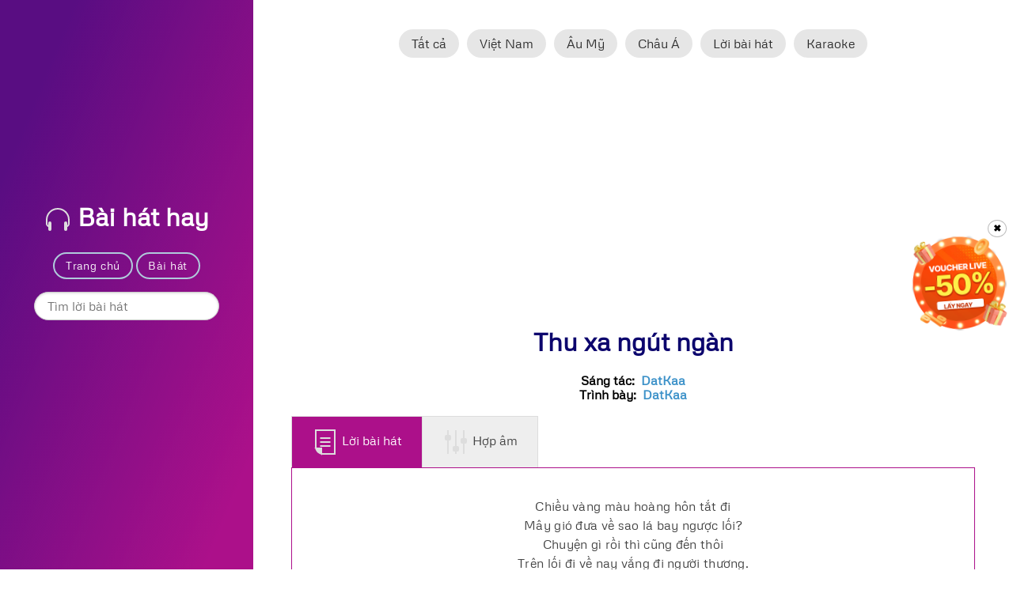

--- FILE ---
content_type: text/html; charset=utf-8
request_url: https://baihathay.net/music/bai-hat/thu-xa-ngut-ngan-lyrics-datkaa-e3x6rk0s.html
body_size: 5887
content:
<!doctype html>
<html lang="vi">
<head>
    <meta charset="utf-8">
    <meta name="viewport" content="width=device-width, initial-scale=1.0">
    <meta http-equiv="X-UA-Compatible" content="IE=edge">
    <meta name="google-site-verification" content="cPkLz4WoxYskQa93qD517zx-h6Ka1HU3ioglvnK0oHI"/>
    
                                                        <title>Bài Hát Hay - Lời bài hát Thu xa ngút ngàn (lyrics) - Trình bày: DatKaa - Sáng tác: DatKaa | Nghe nhạc online | Karaoke
        online</title>
    <meta property="og:title"
          content="Bài Hát Hay - Lời bài hát Thu xa ngút ngàn (lyrics) - Trình bày: DatKaa - Sáng tác: DatKaa | Thư viện lời bài hát - nghe nhạc online - karaoke online"/>
            <meta property="og:description"
              content="Bài Hát Hay - Lời bài hát Thu xa ngút ngàn (lyrics) - Trình bày: DatKaa - Sáng tác: DatKaa | Thư viện lời bài hát - nghe nhạc online - karaoke online"/>
        <meta property="og:image" content="https://i3.ytimg.com/vi/uNZ3JFLhE2I/maxresdefault.jpg"/>
    <meta property="og:image:url" content="https://i3.ytimg.com/vi/uNZ3JFLhE2I/maxresdefault.jpg"/>
    <meta property="og:url" content="http://baihathay.net/music/bai-hat/thu-xa-ngut-ngan-lyrics-datkaa-e3x6rk0s.html"/>
    <meta property="og:site_name" content="Thư viện lời bài hát - nghe nhạc online - karaoke online"/>
    <meta property="og:type" content="music.song"/>

    <!-- Favicon -->
    <link rel="apple-touch-icon" sizes="57x57" href="/modules/music/themes/frontend/default/assets/img/icons/apple-icon-57x57.png">
    <link rel="apple-touch-icon" sizes="60x60" href="/modules/music/themes/frontend/default/assets/img/icons/apple-icon-60x60.png">
    <link rel="apple-touch-icon" sizes="72x72" href="/modules/music/themes/frontend/default/assets/img/icons/apple-icon-72x72.png">
    <link rel="apple-touch-icon" sizes="76x76" href="/modules/music/themes/frontend/default/assets/img/icons/apple-icon-76x76.png">
    <link rel="apple-touch-icon" sizes="114x114" href="/modules/music/themes/frontend/default/assets/img/icons/apple-icon-114x114.png">
    <link rel="apple-touch-icon" sizes="120x120" href="/modules/music/themes/frontend/default/assets/img/icons/apple-icon-120x120.png">
    <link rel="apple-touch-icon" sizes="144x144" href="/modules/music/themes/frontend/default/assets/img/icons/apple-icon-144x144.png">
    <link rel="apple-touch-icon" sizes="152x152" href="/modules/music/themes/frontend/default/assets/img/icons/apple-icon-152x152.png">
    <link rel="apple-touch-icon" sizes="180x180" href="/modules/music/themes/frontend/default/assets/img/icons/apple-icon-180x180.png">
    <link rel="icon" type="image/png" sizes="192x192"  href="/modules/music/themes/frontend/default/assets/img/icons/android-icon-192x192.png">
    <link rel="icon" type="image/png" sizes="32x32" href="/modules/music/themes/frontend/default/assets/img/icons/favicon-32x32.png">
    <link rel="icon" type="image/png" sizes="96x96" href="/modules/music/themes/frontend/default/assets/img/icons/favicon-96x96.png">
    <link rel="icon" type="image/png" sizes="16x16" href="/modules/music/themes/frontend/default/assets/img/icons/favicon-16x16.png">
    <link rel='shortcut icon' type='image/x-icon' href='/modules/music/themes/frontend/default/assets/img/icons/favicon.ico' />
    <link rel="manifest" href="/modules/music/themes/frontend/default/assets/img/icons/manifest.json">
    <meta name="msapplication-TileColor" content="#ffffff">
    <meta name="msapplication-TileImage" content="/modules/music/themes/frontend/default/assets/img/icons/ms-icon-144x144.png">
    <meta name="theme-color" content="#ffffff">


    <link as="style" rel="stylesheet preload prefetch" href="/modules/music/themes/frontend/default/assets/css/icono.min.css" media="screen" crossorigin="anonymous">
    <link as="style" rel="stylesheet preload prefetch" href="/modules/music/themes/frontend/default/assets/css/pure-min.css" crossorigin="anonymous"
          media="screen">
    <link as="style" rel="stylesheet preload prefetch" href="/modules/music/themes/frontend/default/assets/css/grids-responsive-min.css" media="screen" crossorigin="anonymous">

    <!--[if lt IE 9]>
    <script src="/modules/music/themes/frontend/default/assets/js/html5shiv.min.js"></script>
    <![endif]-->
    <!-- Main Style CSS -->
    <link as="style" rel="stylesheet preload prefetch" href="/modules/music/themes/frontend/default/assets/css/style.css" media="screen" crossorigin="anonymous">

    <script>
    window.addEventListener('load', function() {
        var is_load = 0
        function loadanalytics() {
            if (is_load == 0) {
                is_load = 1
                var an = document.createElement('script')
                an.async = true;
                an.src = 'https://www.googletagmanager.com/gtag/js?id=UA-25520546-15'
                var sc = document.getElementsByTagName('script')[0]
                sc.parentNode.insertBefore(an, sc);
                window.dataLayer = window.dataLayer || [];
                function gtag() {
                    dataLayer.push(arguments);
                }
                gtag('js', new Date());
                gtag('config', 'UA-25520546-15');
            }
        }
        window.addEventListener('scroll', function() {
            loadanalytics()
        })
    })
</script>    <link rel="dns-prefetch" href='https://pagead2.googlesyndication.com/pagead/js/adsbygoogle.js'/>
</head>

<body>



<div class="wrapper">
    <div id="layout" class="pure-g">
        <div class="sidebar pure-u-1 pure-u-md-1-4">
            <div class="header">
                <h1 class="brand-title"><a href="/vi"><i class="icono-headphone"></i> Bài hát hay</a></h1>
                <nav class="nav">
                    <ul class="nav-list">
                        <li class="nav-item">
                            <a class="pure-button" href="/vi">Trang chủ</a>
                        </li>
                        <li class="nav-item">
                            <a class="pure-button" href="/music/nghe-nhac-online.html">Bài hát</a>
                        </li>
                    </ul>
                </nav>
                <p/>
                <form action="#" method="POST" class="pure-form" id="form-search" onsubmit="return handleClick(event)">
                    <input placeholder="Tìm lời bài hát" id="query" type="text" class="pure-input-rounded"/>
                    <button type="submit" class="hidden"></button>
                </form>

            </div>
        </div>

        <div class="content pure-u-1 pure-u-md-3-4">
            <div class="genres-container">
    <a href='/music/bai-hat/trang-1.html'
       class="button-small pure-button ">Tất cả</a>
    <a href='/music/the-loai/Việt Nam/trang-1.html'
       class="button-small pure-button ">Việt Nam</a>
    <a href='/music/the-loai/Âu Mỹ/trang-1.html'
       class="button-small pure-button ">Âu Mỹ</a>
    <a href='/music/the-loai/Hàn Quốc/trang-1.html'
       class="button-small pure-button ">Châu Á</a>
    <a href='/music/loi-bai-hat/trang-1.html'
       class="button-small pure-button ">Lời bài hát</a>
    <a href='/music/karaoke/trang-1.html'
       class="button-small pure-button ">Karaoke</a>
</div>            <div style="text-align: center;height:30px;overflow: hidden;">
                <div class="fb-like" data-href="http://baihathay.net/music/bai-hat/thu-xa-ngut-ngan-lyrics-datkaa-e3x6rk0s.html" data-width="" data-layout="button_count"
                     data-action="like" data-size="small" data-share="true"></div>
            </div>
            <div id="top-ads">

                

<ins class="adsbygoogle" style="display:block" data-ad-client="ca-pub-9480386066806055" data-ad-slot="1524968393" data-ad-format="auto"></ins>
<script>
    (adsbygoogle = window.adsbygoogle || []).push({});
</script>
            </div>


            
                    
        <div class="song-info">
        <h1 class="song-title">Thu xa ngút ngàn</h1>
                            <div class="song-artist">
                <h4>Sáng tác:&nbsp;</h4>
                                    <h4 class="artist-title"><a
                                href="/music/nhac-sy/DatKaa/trang-1.html">DatKaa</a>                    </h4>

                            </div>
                            <div class="song-artist">
                <h4>Trình bày:&nbsp;</h4>
                                    <h4 class="artist-title"><a
                                href="/music/nghe-sy/DatKaa/trang-1.html">DatKaa</a>                    </h4>

                            </div>
            <br/>
        
        <div>
            <div class="pc-tab">
                                    <input checked="checked" id="tab-lyrics" type="radio" name="pct"/>
                                <input id="tab-sheet" type="radio" name="pct"/>
                <input id="tab-chord" type="radio" name="pct"/>
                                    <input id="tab-ytkaraoke" type="radio" name="pct"/>
                                <input id="tab-translate-v" type="radio" name="pct"/>
                <input id="tab-translate-e" type="radio" name="pct"/>
                <nav>
                    <ul>
                                                    <li class="tab-lyrics">
                                <label for="tab-lyrics"><i class="icono-document" title="Có lời bài hát"></i> Lời bài
                                    hát</label>
                            </li>
                                                                                                    <li class="tab-chord">
                                <label for="tab-chord"><i class="icono-sliders" title="Hợp âm"></i> Hợp âm</label>
                            </li>
                                                                                                                    </ul>
                </nav>
                <section>
                                            <div class="tab-lyrics">
                            <p>Chiều v&agrave;ng m&agrave;u ho&agrave;ng h&ocirc;n tắt đi<br />M&acirc;y gi&oacute; đưa về sao l&aacute; bay ngược lối?<br />Chuyện g&igrave; rồi th&igrave; cũng đến th&ocirc;i<br />Tr&ecirc;n lối đi về nay vắng đi người thương.<br /><br />T-ĐK:<br />L&ecirc; đ&ocirc;i ch&acirc;n, nh&igrave;n b&oacute;ng em xa xa <br />Người đ&oacute;n d&acirc;u đang qua lấy đi mối t&igrave;nh<br />Tại v&igrave; sao thương em m&agrave; kh&ocirc;ng thể lo cho em<br />V&igrave; th&acirc;n anh đến nay vẫn ngh&egrave;o kh&oacute;.<br /><br />Hoa rơi rơi, b&ecirc;n nh&agrave; ai đưa d&acirc;u<br />Đ&acirc;u c&ograve;n đấy tiếng ai n&oacute;i c&acirc;u nhớ m&igrave;nh<br />Mang em đi th&igrave; xin người thương th&acirc;n em<br />Đừng l&agrave;m em t&ocirc;i x&oacute;t xa &uacute;a t&agrave;n.<br /><br />ĐK:<br />Vậy l&agrave; anh mất em rồi &agrave; thiệp hồng ai trao đến tận nh&agrave;<br />M&igrave;nh c&ograve;n thương lắm, nhưng xa anh đ&acirc;u đ&agrave;nh bu&ocirc;ng nhưng kh&ocirc;ng d&aacute;m qua<br />Vậy l&agrave; duy&ecirc;n số ta định rồi từ ng&agrave;y h&ocirc;m nay hết thật rồi<br />Hẹn lại em kiếp sau ta &ocirc;m lấy nhau thu xa ng&uacute;t ng&agrave;n.<br /><br />Hạ về thương nhớ nắng thu<br />Dịu d&agrave;ng c&acirc;u h&aacute;t l&atilde;ng du<br />Liệu rằng nơi đ&oacute; c&oacute; hay ? L&ecirc; đ&ocirc;i ch&acirc;n, nh&igrave;n b&oacute;ng em xa xa <br />Người đ&oacute;n d&acirc;u đang qua lấy đi mối t&igrave;nh<br />Tại v&igrave; sao thương em m&agrave; kh&ocirc;ng thể lo cho em<br />V&igrave; th&acirc;n anh đến nay vẫn ngh&egrave;o kh&oacute;.<br /><br />Hoa rơi rơi, b&ecirc;n nh&agrave; ai đưa d&acirc;u<br />Đ&acirc;u c&ograve;n đấy tiếng ai n&oacute;i c&acirc;u nhớ m&igrave;nh<br />Mang em đi th&igrave; xin người thương th&acirc;n em<br />Đừng l&agrave;m em t&ocirc;i x&oacute;t xa &uacute;a t&agrave;n.<br /><br />ĐK:<br />Vậy l&agrave; anh mất em rồi &agrave; thiệp hồng ai trao đến tận nh&agrave;<br />M&igrave;nh c&ograve;n thương lắm, nhưng xa anh đ&acirc;u đ&agrave;nh bu&ocirc;ng nhưng kh&ocirc;ng d&aacute;m qua<br />Vậy l&agrave; duy&ecirc;n số ta định rồi từ ng&agrave;y h&ocirc;m nay hết thật rồi<br />Hẹn lại em kiếp sau ta &ocirc;m lấy nhau thu xa ng&uacute;t ng&agrave;n.<br /><br />* Đ&ecirc;m mưa gi&oacute; cuốn đi bao vụn vỡ mang tr&aacute;i tim c&ocirc; đơn về đ&acirc;u<br />Nơi c&oacute; em sao giờ mưa che khuất lối<br />Che đi nước mắt anh kh&ocirc;ng được kh&oacute;c cho anh l&yacute; do anh qu&ecirc;n được em <br />Em c&oacute; kh&ocirc;ng em? C&oacute; kh&ocirc;ng ? Em n&oacute;i đi em.<br /><br />ĐK:<br />Vậy l&agrave; anh mất rồi &agrave; thiệp hồng ai trao đến tận nh&agrave;<br />M&igrave;nh c&ograve;n thương lắm nhưng xa anh đ&acirc;u đ&agrave;nh bu&ocirc;ng nhưng kh&ocirc;ng d&aacute;m qua<br />Vậy l&agrave; duy&ecirc;n số ta định rồi từ ng&agrave;y h&ocirc;m nay hết thật rồi <br />Hẹn lại em kiếp sau ta &ocirc;m lấy nhau thu xa.</p>
                                                            <hr/>
                                <div class="tab-youtube-wrapper">
                                    <h2>Xem trên Youtube</h2>
                                    <div class="karaoke-container">
                                                                                    <div class="karaoke-item">
                                                <div class="tab-youtube">
                                                    <iframe src="//youtube.com/embed/uNZ3JFLhE2I" width="560"
                                                            height="314"
                                                            srcdoc="<style>*{padding:0;margin:0;overflow:hidden}html,body{height:100%}img,span{position:absolute;width:100%;top:0;bottom:0;margin:auto}span{height:1.5em;text-align:center;font:48px/1.5 sans-serif;color:white;text-shadow:0 0 0.5em black}</style><a href=https://youtube.com/embed/uNZ3JFLhE2I?autoplay=1><img src=https://img.youtube.com/vi/uNZ3JFLhE2I/hqdefault.jpg alt=''><span>▶</span></a>"
                                                            frameborder="0"
                                                            allow="accelerometer; autoplay; encrypted-media; gyroscope; picture-in-picture"
                                                            allowfullscreen
                                                            title="Thu xa ngút ngàn"
                                                            ></iframe>
                                                </div>
                                            </div>
                                                                            </div>
                                </div>
                                                        

<ins class="adsbygoogle" style="display:block" data-ad-client="ca-pub-9480386066806055" data-ad-slot="1524968393" data-ad-format="auto"></ins>
<script>
    (adsbygoogle = window.adsbygoogle || []).push({});
</script>
                        </div>
                                                                                    <div class="tab-chord">
                            <div id="song-chord"><p>[Em] Chiều v&agrave;ng m&agrave;u ho&agrave;ng h&ocirc;n tắt [D] đi<br />M&acirc;y gi&oacute; đưa [C] về sao l&aacute; [D] bay ngược [G] lối?<br />[Em] Chuyện g&igrave; rồi th&igrave; cũng đến [D] th&ocirc;i<br />Tr&ecirc;n lối đi [C] về nay vắng [D] đi người [Em] thương.<br /><br />T-ĐK:<br />[C] L&ecirc; đ&ocirc;i ch&acirc;n, nh&igrave;n b&oacute;ng [D] em xa xa <br />Người đ&oacute;n [Bm] d&acirc;u đang qua lấy đi mối [Em] t&igrave;nh<br />Tại v&igrave; [C] sao thương em m&agrave; kh&ocirc;ng thể [D] lo cho em<br />V&igrave; th&acirc;n [C] anh đến [D] nay vẫn ngh&egrave;o [G] kh&oacute;.<br /><br />[C] Hoa rơi rơi, b&ecirc;n nh&agrave; [D] ai đưa d&acirc;u<br />Đ&acirc;u c&ograve;n [Bm] đấy tiếng ai n&oacute;i c&acirc;u nhớ [Em] m&igrave;nh<br />[C] Mang em đi th&igrave; xin người [D] thương th&acirc;n em<br />Đừng l&agrave;m em [C] t&ocirc;i x&oacute;t [D] xa &uacute;a [Em] t&agrave;n.<br /><br />ĐK:<br />Vậy l&agrave; anh mất em [Em] rồi &agrave; thiệp hồng ai trao đến [D] tận nh&agrave;<br />M&igrave;nh c&ograve;n thương lắm, nhưng [C] xa anh đ&acirc;u đ&agrave;nh [D] bu&ocirc;ng nhưng kh&ocirc;ng d&aacute;m [G] qua<br />Vậy l&agrave; duy&ecirc;n số ta [Em] định rồi từ ng&agrave;y h&ocirc;m nay hết [D] thật rồi<br />Hẹn lại em kiếp sau [C] ta &ocirc;m lấy [D] nhau thu xa ng&uacute;t [Em] ng&agrave;n.<br /><br />[C] Hạ về thương nhớ nắng [D] thu<br />Dịu [Bm] d&agrave;ng c&acirc;u h&aacute;t l&atilde;ng [Em] du<br />Liệu [C] rằng nơi đ&oacute; c&oacute; [D] hay ? [G]<br /><br />T-ĐK:<br />[C] L&ecirc; đ&ocirc;i ch&acirc;n, nh&igrave;n b&oacute;ng [D] em xa xa <br />Người đ&oacute;n [Bm] d&acirc;u đang qua lấy đi mối [Em] t&igrave;nh<br />Tại v&igrave; [C] sao thương em m&agrave; kh&ocirc;ng thể [D] lo cho em<br />V&igrave; th&acirc;n [C] anh đến [D] nay vẫn ngh&egrave;o [G] kh&oacute;.<br /><br />[C] Hoa rơi rơi, b&ecirc;n nh&agrave; [D] ai đưa d&acirc;u<br />Đ&acirc;u c&ograve;n [Bm] đấy tiếng ai n&oacute;i c&acirc;u nhớ [Em] m&igrave;nh<br />[C] Mang em đi th&igrave; xin người [D] thương th&acirc;n em<br />Đừng l&agrave;m em [C] t&ocirc;i x&oacute;t [D] xa &uacute;a [Em] t&agrave;n.<br /><br />ĐK:<br />Vậy l&agrave; anh mất em [Em] rồi &agrave; thiệp hồng ai trao đến [D] tận nh&agrave;<br />M&igrave;nh c&ograve;n thương lắm, nhưng [C] xa anh đ&acirc;u đ&agrave;nh [D] bu&ocirc;ng nhưng kh&ocirc;ng d&aacute;m [G] qua<br />Vậy l&agrave; duy&ecirc;n số ta [Em] định rồi từ ng&agrave;y h&ocirc;m nay hết [D] thật rồi<br />Hẹn lại em kiếp sau [C] ta &ocirc;m lấy [D] nhau thu xa ng&uacute;t [Em] ng&agrave;n.<br /><br />* Đ&ecirc;m mưa gi&oacute; [Em] cuốn đi bao vụn vỡ mang tr&aacute;i [D] tim c&ocirc; đơn về đ&acirc;u<br />Nơi c&oacute; [C] em sao giờ [D] mưa che khuất [G] lối<br />Che đi nước [Em] mắt anh kh&ocirc;ng được kh&oacute;c cho anh l&yacute; [D] do anh qu&ecirc;n được em <br />Em c&oacute; kh&ocirc;ng [C] em? C&oacute; [D] kh&ocirc;ng ? Em n&oacute;i đi [Em] em.<br /><br />Tăng tone [Em] -&gt; [F#m]<br /><br />ĐK:<br />Vậy l&agrave; anh mất [F#m] rồi &agrave; thiệp hồng ai trao đến [E] tận nh&agrave;<br />M&igrave;nh c&ograve;n thương lắm nhưng [D] xa anh đ&acirc;u đ&agrave;nh [E] bu&ocirc;ng nhưng kh&ocirc;ng d&aacute;m [A] qua<br />Vậy l&agrave; duy&ecirc;n số ta [F#m] định rồi từ ng&agrave;y h&ocirc;m nay hết [E] thật rồi <br />Hẹn lại em kiếp sau [D] ta &ocirc;m lấy [D] nhau thu [F#m] xa.</p></div>
                        </div>
                                                                                                </section>
            </div>
        </div>
        <div class="song-genres">
                            <br/>
                Thể loại:
                                    &nbsp;<a href='/music/the-loai/Việt Nam/trang-1.html'
                             class="">Việt Nam</a>,                                    &nbsp;<a href='/music/the-loai/Nhạc Trẻ/trang-1.html'
                             class="">Nhạc Trẻ</a>,                                    &nbsp;<a href='/music/the-loai/V-Pop/trang-1.html'
                             class="">V-Pop</a>                
                    </div>
        <hr/>
        <div class="btn-group">
                        <div class="btn-item">
                <div class="share">
                    <a href="https://www.facebook.com/sharer/sharer.php?u=http%3A%2F%2Fbaihathay.net%2Fmusic%2Fbai-hat%2Fthu-xa-ngut-ngan-lyrics-datkaa-e3x6rk0s.html"
                       class="btn-song facebook"
                       target="_blank">
                        Share Facebook</a>
                </div>
            </div>
        </div>
        <div class="player">
                            <input class="cb-toggle" id="cb-zing" type="checkbox"/>
                        <div class="player-zing">
                            </div>
        </div>

    </div>
        <hr/>
            <h3>Nghe thêm</h3>
        <ul class="pure-menu-list">
                            <li class="pure-menu-item ">
                    <a href="/music/bai-hat/thu-xa-ngut-ngan-lyrics-datkaa-e3x6rk0s.html" class="pure-menu-link">
                                                    <i class="icono-document" title="Có lời bài hát"></i>
                                                                            <i class="icono-music" title="Có hợp âm"></i>
                                                                            <i class="icono-youtube" title="Có video youtube"></i>
                        
                        Thu xa ngút ngàn                                                    -
                                                            &nbsp;DatKaa                            
                                                                            - Sáng tác:
                                                            &nbsp;DatKaa                            
                                            </a>
                </li>
                    </ul>
        <hr/>
    <div class="fb-comments" data-href="http://baihathay.net/music/bai-hat/thu-xa-ngut-ngan-lyrics-datkaa-e3x6rk0s.html" data-width="100%" data-numposts="5"></div>
    <script type="application/ld+json">
{
    "@context": "http://schema.org",
    "@type": "MusicRecording",
    "@id": "http://baihathay.net/music/bai-hat/thu-xa-ngut-ngan-lyrics-datkaa-e3x6rk0s.html",
    "name": "Thu xa ngút ngàn",
    "aggregateRating":
    {"@type": "AggregateRating",
    "ratingValue": "5",
    "reviewCount": "32"
    }
    ,"producer": {
        "@type": "Person",
        "name": "DatKaa"
    },
    "byArtist": [
        {
            "@type" : "MusicGroup",
            "name" : "DatKaa"
        }
    ]
 }






    </script>
    <script type="text/javascript">
        var chord = document.getElementById('song-chord');
        if (chord) {
            chord.innerHTML = chord.innerHTML.replace(/(\[.*?\])/ig, '<span class="chord-text">$1</span>');
        }
    </script>

            

<ins class="adsbygoogle" style="display:block" data-ad-client="ca-pub-9480386066806055" data-ad-slot="1524968393" data-ad-format="auto"></ins>
<script>
    (adsbygoogle = window.adsbygoogle || []).push({});
</script>








        </div>

    </div>
</div>

<script type="application/ld+json">
    {
        "@context": "https://schema.org",
        "@type": "EntertainmentBusiness",
        "name": "Bài Hát Hay",
        "alternateName": "Thư viện lời bài hát, nghe nhạc online, karaoke online",
        "@id": "https://baihathay.net/",
        "image": "https://baihathay.net/content/uploads/cms/2020/11/19/logo-baihathay.jpg",
        "description": "Bài Hát Hay - Website bao gồm hơn một triệu bài hát, kèm theo lời bài hát Việt Nam và thế giới, nghe nhạc online, karaoke online, hợp âm chuẩn",
        "hasMap": "https://www.google.com/maps/place/B%C3%A0i+H%C3%A1t+Hay+-+Th%C6%B0+vi%E1%BB%87n+l%E1%BB%9Di+b%C3%A0i+h%C3%A1t,+nghe+nh%E1%BA%A1c+online,+karaoke+online/@21.031425,105.7598652,17z/data=!3m1!4b1!4m5!3m4!1s0x0:0x259cd073bb1e13b4!8m2!3d21.031425!4d105.7620539",
        "url": "https://baihathay.net/",
        "telephone": "0933999110",
        "priceRange": "100000VND-500000000VND",
        "address": {
            "@type": "PostalAddress",
            "streetAddress": "9/C12 Ngõ 44 Nguyễn Cơ Thạch, Cầu Diễn",
            "addressLocality": "Nam Từ Liêm",
            "addressRegion": "Hà Nội",
            "postalCode": "100000",
            "addressCountry": "VN"
        },
        "geo": {
            "@type": "GeoCoordinates",
            "latitude": 21.031425,
            "longitude": 105.7598652
        },
        "openingHoursSpecification": {
            "@type": "OpeningHoursSpecification",
            "dayOfWeek": [
                "Monday",
                "Tuesday",
                "Wednesday",
                "Thursday",
                "Friday",
                "Saturday",
                "Sunday"
            ],
            "opens": "00:00",
            "closes": "23:59"
        },
        "sameAs": [
            "https://www.facebook.com/baihathay.net",
            "https://twitter.com/baihathay",
            "https://www.linkedin.com/in/baihathaynet/",
            "https://www.pinterest.com/baihathaynet",
            "https://baihathaynet.tumblr.com/",
            "https://soundcloud.com/baihathaynet",
            "https://www.youtube.com/channel/UCsYtRmpu9mrcjq7MKXP5O2A",
            "https://sites.google.com/view/baihathay",
            "https://baihathaynet.blogspot.com/",
            "https://ello.co/baihathay",
            "https://baihathaynett.business.site/",
            "https://baihathay.weebly.com/"
        ]
    }
</script>
<script>
    //<![CDATA[
    (adsbygoogle = window.adsbygoogle || []).push({
        google_ad_client: "ca-pub-9480386066806055",
        enable_page_level_ads: true});
    setTimeout(KJ_AsOT, 2500);
    function KJ_AsOT() {
        var head_ID = document.getElementsByTagName("head")[0];
        var script_element = document.createElement('script');
        script_element.type = 'text/javascript';
        script_element.src = '//pagead2.googlesyndication.com/pagead/js/adsbygoogle.js';
        head_ID.appendChild(script_element);
    }
    //]]>
</script>
<script type='text/javascript'>
    let pLoopTimeHours = 0.01;
    let pAffiliateId = 'A100108621';
    let pIncludeClose = true; //false - true
    let pWidthPCScreen = 120;
    let pWidthMobileScreen = 120;
    let pUrls = [
        'https://shopee.vn/',
        'https://www.lazada.vn/',
    ];
    let pBanners = [
        'https://res.cloudinary.com/dwszylalu/image/upload/v1693450477/popup/voucher_live_snhxhw.png',
        'https://s3.ap-southeast-1.amazonaws.com/adpia.vn/util/upload_document/20231006/50K.png'
    ];
    let iconFollowLink = true;
</script>
<script src="https://s3.ap-southeast-1.amazonaws.com/storage.adpia.vn/cdn-newpub-230831.js"></script><script src="/modules/music/themes/frontend/default/assets/js/script.js"></script>
</body>
</html>


--- FILE ---
content_type: text/html; charset=utf-8
request_url: https://www.google.com/recaptcha/api2/aframe
body_size: 266
content:
<!DOCTYPE HTML><html><head><meta http-equiv="content-type" content="text/html; charset=UTF-8"></head><body><script nonce="dl8dExeZQHpW4DHgDfTcyg">/** Anti-fraud and anti-abuse applications only. See google.com/recaptcha */ try{var clients={'sodar':'https://pagead2.googlesyndication.com/pagead/sodar?'};window.addEventListener("message",function(a){try{if(a.source===window.parent){var b=JSON.parse(a.data);var c=clients[b['id']];if(c){var d=document.createElement('img');d.src=c+b['params']+'&rc='+(localStorage.getItem("rc::a")?sessionStorage.getItem("rc::b"):"");window.document.body.appendChild(d);sessionStorage.setItem("rc::e",parseInt(sessionStorage.getItem("rc::e")||0)+1);localStorage.setItem("rc::h",'1768466261620');}}}catch(b){}});window.parent.postMessage("_grecaptcha_ready", "*");}catch(b){}</script></body></html>

--- FILE ---
content_type: text/css
request_url: https://baihathay.net/modules/music/themes/frontend/default/assets/css/icono.min.css
body_size: 7519
content:
.icono-areaChart,.icono-barChart,.icono-book,.icono-book:after,.icono-book:before,.icono-bookmarkEmpty,.icono-bookmarkEmpty:before,.icono-camera,.icono-chain:after,.icono-chain:before,.icono-clock,.icono-commentEmpty,.icono-creditCard,.icono-crop,.icono-crop:before,.icono-display,.icono-document,.icono-eye,.icono-file,.icono-flag:after,.icono-flag:before,.icono-folder,.icono-forbidden,.icono-frown,.icono-frown:after,.icono-headphone,.icono-heart,.icono-heart:after,.icono-heart:before,.icono-home,.icono-home:after,.icono-home:before,.icono-imac,.icono-imacBold,.icono-image,.icono-infinity:after,.icono-infinity:before,.icono-iphone,.icono-iphoneBold,.icono-keyboard,.icono-macbook:before,.icono-macbookBold:before,.icono-mail,.icono-mail:before,.icono-market,.icono-market:after,.icono-meh,.icono-meh:after,.icono-microphone,.icono-microphone:before,.icono-mouse,.icono-mouse:before,.icono-nexus,.icono-paperClip,.icono-paperClip:after,.icono-paperClip:before,.icono-piano,.icono-pin,.icono-pin:before,.icono-power,.icono-rename,.icono-ruler,.icono-search,.icono-signIn,.icono-signIn:before,.icono-signOut,.icono-signOut:before,.icono-smile,.icono-smile:after,.icono-stroke,.icono-sync,.icono-tag,.icono-tag:after,.icono-terminal,.icono-trash,.icono-user,.icono-user:before,.icono-video,.icono-volumeHigh:after,.icono-volumeHigh:before,.icono-volumeLow:before,.icono-volumeMedium:before,.icono-youtube,.icono-youtube:before,[class*=icono-][class*=Circle],[class*=icono-][class*=Square],[class*=icono-check][class*=Circle]{border:2px solid}.icono-chain:after,.icono-chain:before,.icono-downArrow:before,.icono-dropper:before,.icono-flickr:after,.icono-flickr:before,.icono-indent:before,.icono-leftArrow:before,.icono-list:before,.icono-outdent:before,.icono-paperClip:before,.icono-rename:before,.icono-rightArrow:before,.icono-upArrow:before,.icono-video:before,.icono-volumeDecrease:after,.icono-volumeDecrease:before,.icono-volumeHigh:after,.icono-volumeHigh:before,.icono-volumeIncrease:after,.icono-volumeIncrease:before,.icono-volumeLow:before,.icono-volumeMedium:before,.icono-volumeMute:after,.icono-volumeMute:before,.stickCenterV{position:absolute;top:50%;-webkit-transform:translateY(-50%);-ms-transform:translateY(-50%);transform:translateY(-50%)}.icono-cup:after,.icono-display:after,.icono-display:before,.icono-imac:after,.icono-imacBold:after,.icono-imacBold:before,.icono-iphone:after,.icono-iphone:before,.icono-macbook:before,.icono-macbookBold:before,.icono-market:after,.icono-microphone:after,.icono-microphone:before,.icono-mouse:after,.icono-mouse:before,.icono-search:before,.icono-sitemap:after,.icono-sitemap:before,.icono-tag:after,.icono-trash:before,.icono-user:before,.stickCenterH,[class*=icono-exclamation]:after,[class*=icono-textAlign].icono-textAlignCenter:after,[class*=icono-textAlign].icono-textAlignCenter:before{position:absolute;left:50%;-webkit-transform:translateX(-50%);-ms-transform:translateX(-50%);transform:translateX(-50%)}.icono-camera:before,.icono-clock:after,.icono-clock:before,.icono-document:after,.icono-eye:before,.icono-forbidden:before,.icono-gear:before,.icono-gplus:after,.icono-instagram:before,.icono-keyboard:before,.icono-pin:before,.icono-video:after,.icono-youtube:after,.stickCenter,[class*=icono-check]:before,[class*=icono-cross]:after,[class*=icono-cross]:before,[class*=icono-plus]:after,[class*=icono-plus]:before{position:absolute;left:50%;top:50%;-webkit-transform:translate(-50%,-50%);-ms-transform:translate(-50%,-50%);transform:translate(-50%,-50%)}.spin[class*=spin]{-webkit-animation:loading-spinner 2s infinite linear;animation:loading-spinner 2s infinite linear}@-webkit-keyframes loading-spinner{0%{-webkit-transform:rotate(0deg);transform:rotate(0deg)}100%{-webkit-transform:rotate(360deg);transform:rotate(360deg)}}@keyframes loading-spinner{0%{-webkit-transform:rotate(0deg);transform:rotate(0deg)}100%{-webkit-transform:rotate(360deg);transform:rotate(360deg)}}.icono-icono{width:13px;height:4px;box-shadow:inset 0 0 0 32px,0 16px,17px -18px;-webkit-transform:skew(0,30deg);-ms-transform:skew(0,30deg);transform:skew(0,30deg);margin:11px 19px 19px 2px}.icono-icono:before{position:absolute;width:13px;height:4px;box-shadow:inset 0 0 0 32px,0 16px,-17px -17px;right:-17px;top:-10px;-webkit-transform:skew(0,-48deg);-ms-transform:skew(0,-48deg);transform:skew(0,-48deg)}.icono-icono:after{position:absolute;width:22px;height:15px;left:0;top:-5px;border:4px solid;border-top-color:transparent;border-bottom:none;-webkit-transform:skew(0,-30deg) scaleY(0.6);-ms-transform:skew(0,-30deg) scaleY(0.6);transform:skew(0,-30deg) scaleY(0.6)}.icono-home{width:22px;height:16px;border-top:none;margin:15px 6px 3px}.icono-home:before{width:18px;height:18px;-webkit-transform:rotate(45deg);-ms-transform:rotate(45deg);transform:rotate(45deg);position:absolute;left:-2px;top:-7px;border-right-color:transparent;border-bottom-color:transparent}.icono-home:after{width:6px;height:10px;bottom:0;position:absolute;left:50%;-webkit-transform:translateX(-50%);-ms-transform:translateX(-50%);transform:translateX(-50%);border-width:1px;border-bottom:none}.icono-mail{width:28px;height:18px;overflow:hidden;margin:8px 3px}.icono-mail:before{position:absolute;width:24.62px;height:24.62px;-webkit-transform:rotate(50deg) skew(-10deg,-20deg);-ms-transform:rotate(50deg) skew(-10deg,-20deg);transform:rotate(50deg) skew(-10deg,-20deg);top:-20px;left:-3px}.icono-rss{width:22px;height:22px;overflow:hidden;margin:6px}.icono-rss:after,.icono-rss:before{position:absolute;border-radius:50%}.icono-rss:before{width:6px;height:6px;box-shadow:0 0 32px inset;left:0;bottom:0}.icono-rss:after{width:27px;height:27px;right:15%;top:15%;border:4px solid transparent;box-shadow:inset 0 0 0 2px,0 0 0 2px}.icono-bars,.icono-hamburger{width:20px;height:2px;box-shadow:inset 0 0 0 32px,0 -6px,0 6px;margin:16px 7px}[class*=icono-cross],[class*=icono-plus]{width:30px;height:30px;margin:2px}[class*=icono-check]:before,[class*=icono-cross]:after,[class*=icono-cross]:before,[class*=icono-plus]:after,[class*=icono-plus]:before{box-shadow:inset 0 0 0 32px}[class*=icono-check]:before,[class*=icono-cross]:before,[class*=icono-plus]:before{width:20px;height:2px}[class*=icono-cross]:after,[class*=icono-plus]:after{height:20px;width:2px}[class*=icono-cross][class*=Circle]:before,[class*=icono-plus][class*=Circle]:before{width:18px}[class*=icono-cross][class*=Circle]:after,[class*=icono-plus][class*=Circle]:after{height:18px}.icono-cross,.icono-crossCircle{-webkit-transform:rotate(45deg);-ms-transform:rotate(45deg);transform:rotate(45deg)}[class*=icono-check]{width:28px;height:28px;margin:3px 0 3px 6px;-webkit-transform:rotate(-45deg);-ms-transform:rotate(-45deg);transform:rotate(-45deg)}[class*=icono-check]:after,[class*=icono-check]:before{box-shadow:inset 0 0 0 32px}[class*=icono-check]:after{position:absolute;height:12px;width:2px;left:4px;bottom:14px}[class*=icono-check][class*=Circle]{border-radius:50%;width:30px;height:30px;margin:2px}[class*=icono-check][class*=Circle]:before{width:14px;top:15px;left:14px}[class*=icono-check][class*=Circle]:after{height:8px;left:7px;bottom:10px}.icono-power{width:22px;height:22px;border-radius:50%;border-top-color:transparent;margin:6px}.icono-power:before{position:absolute;top:-15%;left:8px;width:2px;height:60%;box-shadow:inset 0 0 0 32px}.icono-heart{width:20px;height:20px;border-top-color:transparent;border-left-color:transparent;-webkit-transform:rotate(45deg);-ms-transform:rotate(45deg);transform:rotate(45deg);border-radius:4px 0;margin:9px 7px 5px}.icono-heart:after,.icono-heart:before{position:absolute}.icono-heart:before{width:8px;height:14px;left:-10px;bottom:-2px;border-radius:20px 0 0 20px;border-right-color:transparent}.icono-heart:after{width:14px;height:8px;right:-2px;top:-10px;border-radius:20px 20px 0 0;border-bottom-color:transparent}.icono-infinity{width:32px;height:16px;margin:9px 1px}.icono-infinity:after,.icono-infinity:before{width:10px;height:10px;position:absolute;-webkit-transform:rotate(45deg);-ms-transform:rotate(45deg);transform:rotate(45deg)}.icono-infinity:before{left:0;border-radius:32px 0 32px 32px}.icono-infinity:after{right:1px;border-radius:32px 32px 32px 0}.icono-flag{width:22px;height:25px;border-left:3px solid;margin:5px 6px 4px}.icono-flag:after,.icono-flag:before{position:absolute;width:9px;height:8px}.icono-flag:before{left:-2px;top:1px;border-radius:0 2px 0 0;border-right-width:3px}.icono-flag:after{width:5px;left:9px;top:4px;border-left-width:3px;border-radius:2px 2px 0}.icono-file{width:26px;height:32px;border-radius:0 12px 0 0;margin:1px 4px}.icono-file:before{position:absolute;top:-2px;right:-2px;border-style:solid;width:0;height:0;border-width:5px;border-top-color:transparent;border-right-color:transparent}.icono-document{width:26px;height:32px;border-radius:0 0 0 10px;margin:1px 4px}.icono-document:before{position:absolute;width:0;height:0;left:-3px;bottom:-3px;border-width:5px;border-style:solid;border-bottom-color:transparent;border-left-color:transparent}.icono-document:after{width:13px;height:2px;box-shadow:inset 0 0 0 32px,0 -5px 0 0,0 5px 0 0}.icono-folder{width:18px;height:22px;border-left-width:0;border-radius:0 3px 3px 0;margin:8px 2px 4px 14px}.icono-folder:before{position:absolute;width:12px;height:20px;left:-12px;bottom:-2px;border-width:0 0 2px 2px;border-style:solid;border-radius:0 0 0 3px}.icono-folder:after{position:absolute;width:10px;height:5px;left:-12px;top:-7px;border-width:2px 2px 0;border-style:solid;border-radius:3px 3px 0 0}.icono-pin{width:26px;height:26px;border-radius:50% 50% 50% 0;-webkit-transform:rotate(-45deg);-ms-transform:rotate(-45deg);transform:rotate(-45deg);margin:1px 4px 7px}.icono-pin:before{position:absolute;width:6px;height:6px;border-radius:50%}.icono-frown,.icono-meh,.icono-smile{border-radius:50%;height:30px;width:30px;margin:2px}.icono-frown:before,.icono-meh:before,.icono-smile:before{border-radius:50%;box-shadow:8px 0 0 0,0 0 0 2px inset;height:4px;width:4px;left:7px;position:absolute;top:27%}.icono-frown:after,.icono-meh:after,.icono-smile:after{border-radius:50%;-webkit-transform:translateX(-50%);-ms-transform:translateX(-50%);transform:translateX(-50%);border-top-color:transparent;border-left-color:transparent;border-right-color:transparent;height:16px;left:50%;position:absolute;top:6%;width:16px}.icono-eye{border-radius:80% 20%;-webkit-transform:rotate(45deg);-ms-transform:rotate(45deg);transform:rotate(45deg);border-width:2px 1px 1px 2px;height:28px;width:28px;margin:3px}.icono-eye:before{border-radius:50%;box-shadow:0 -3px 0 3px inset;height:11px;width:11px}.icono-sliders{height:30px;width:30px;margin:2px}.icono-sliders:after,.icono-sliders:before{-webkit-transform:translateX(-50%);-ms-transform:translateX(-50%);transform:translateX(-50%);left:50%;position:absolute}.icono-sliders:before{width:8px;height:7px;border-radius:2px;top:67%;box-shadow:inset 0 0 0 32px,10px -10px,-10px -14px}.icono-sliders:after{position:absolute;width:2px;height:100%;box-shadow:inset 0 0 0 32px,10px 0,-10px 0}.icono-share{height:9px;width:9px;border-radius:50%;box-shadow:inset 0 0 0 32px,22px -11px 0 0,22px 11px 0 0;margin:12px 24px 13px 1px}.icono-share:after,.icono-share:before{position:absolute;width:24px;height:2px;box-shadow:inset 0 0 0 32px;left:0}.icono-share:before{top:-2px;-webkit-transform:rotate(-25deg);-ms-transform:rotate(-25deg);transform:rotate(-25deg)}.icono-share:after{top:9px;-webkit-transform:rotate(25deg);-ms-transform:rotate(25deg);transform:rotate(25deg)}.icono-sync{width:26px;height:26px;border-radius:50%;border-right-color:transparent;border-left-color:transparent;margin:4px}.icono-sync:after,.icono-sync:before{position:absolute;width:0;height:0;border-width:6px;border-style:solid;border-right-color:transparent;border-bottom-color:transparent;border-left-color:transparent}.icono-sync:before{-webkit-transform:rotate(-45deg);-ms-transform:rotate(-45deg);transform:rotate(-45deg);right:-7px;top:0}.icono-sync:after{-webkit-transform:rotate(135deg);-ms-transform:rotate(135deg);transform:rotate(135deg);left:-7px;bottom:0}.icono-reset{width:26px;height:26px;border-radius:50%;border-width:2px;border-style:solid;border-left-color:transparent;margin:4px}.icono-reset:before{position:absolute;width:0;height:0;left:-7px;bottom:0;border-width:6px;border-style:solid;border-right-color:transparent;border-left-color:transparent;border-bottom-color:transparent;-webkit-transform:rotate(135deg);-ms-transform:rotate(135deg);transform:rotate(135deg)}.icono-gear{width:32px;height:32px;border:3px dotted;border-radius:50%;margin:1px}.icono-gear:before{width:22px;height:22px;box-shadow:0 0 0 3px,0 0 0 2px inset;border-radius:50%;border:6px solid transparent;box-sizing:border-box}.icono-signIn{width:18px;height:32px;border-left:none;border-radius:0 3px 3px 0;margin:1px 8px}.icono-signIn:before{position:absolute;width:11px;height:11px;left:-10px;top:7px;border-bottom:none;border-left:none;-webkit-transform:rotate(45deg);-ms-transform:rotate(45deg);transform:rotate(45deg);border-radius:0 4px 0 0}.icono-signOut{width:18px;height:32px;border-right:none;border-radius:3px 0 0 3px;margin:1px 8px}.icono-signOut:before{position:absolute;width:11px;height:11px;right:-2px;top:7px;border-bottom:none;border-left:none;-webkit-transform:rotate(45deg);-ms-transform:rotate(45deg);transform:rotate(45deg);border-radius:0 4px 0 0}.icono-support{width:26px;height:26px;border:5px solid transparent;box-shadow:0 0 0 2px inset,0 0 0 2px;border-radius:50%;margin:4px}.icono-support:before{position:absolute;width:7px;height:7px;top:-3px;left:-3px;-webkit-transform:rotate(45deg);-ms-transform:rotate(45deg);transform:rotate(45deg);box-shadow:inset 0 0 0 32px,21px 0 0 0}.icono-support:after{position:absolute;width:7px;height:7px;top:-3px;right:-3px;-webkit-transform:rotate(135deg);-ms-transform:rotate(135deg);transform:rotate(135deg);box-shadow:inset 0 0 0 32px,21px 0 0 0}.icono-dropper{width:40px;height:14px;border-width:3px;border-style:solid;border-right:none;border-top-color:transparent;border-bottom-color:transparent;border-left-color:transparent;box-shadow:-9px 0 0 2px inset,0 0 0 2px inset;border-radius:50% 6px 6px 50%;-webkit-transform:rotate(-45deg);-ms-transform:rotate(-45deg);transform:rotate(-45deg);margin:12px -2px 8px -4px}.icono-dropper:before{width:4px;height:14px;right:10px;box-shadow:inset 0 0 0 32px}.icono-tiles{width:4px;height:4px;box-shadow:0 -8px 0,-8px -8px 0,8px -8px 0,0 0 0 32px inset,-8px 0 0,8px 0 0,0 8px 0,-8px 8px 0,8px 8px 0;margin:15px}.icono-list{width:4px;height:4px;box-shadow:inset 0 0 0 32px,0 -8px 0 0,0 8px 0 0;margin:15px 26px 15px 4px}.icono-list:before{width:18px;height:4px;left:8px;box-shadow:inset 0 0 0 32px,0 -8px 0 0,0 8px 0 0}.icono-chain{width:16px;height:2px;box-shadow:inset 0 0 0 32px;-webkit-transform:rotate(-45deg);-ms-transform:rotate(-45deg);transform:rotate(-45deg);margin:16px 9px}.icono-chain:after,.icono-chain:before{width:12px;height:8px;border-radius:4px}.icono-chain:before{right:-10px}.icono-chain:after{left:-10px}.icono-youtube{border-right-color:transparent;border-left-color:transparent;border-radius:10px;width:32px;height:22.29px;margin:6px 1px}.icono-youtube:before{position:absolute;top:0;right:0;bottom:0;left:0;border-top-color:transparent;border-bottom-color:transparent;border-radius:6px/3px}.icono-youtube:after{width:0;height:0;border-width:4px 0 4px 8px;border-style:solid;border-top-color:transparent;border-bottom-color:transparent}.icono-rename{width:26px;height:10px;border-color:transparent;border-width:3px;box-shadow:0 0 0 1px,11px 0 0 0 inset;margin:12px 4px}.icono-rename:before{width:1px;height:18px;left:9px;border-width:2px 4px;border-style:solid;border-right-color:transparent;border-left-color:transparent;box-shadow:0 0 0 1px inset}.icono-search{width:22px;height:22px;border-radius:50%;-webkit-transform:rotate(45deg);-ms-transform:rotate(45deg);transform:rotate(45deg);margin:4px 4px 8px 8px}.icono-search:before{width:4px;height:11px;box-shadow:inset 0 0 0 32px;top:19px;border-radius:0 0 1px 1px}.icono-book{width:26px;height:22px;border-radius:0 0 0 6px;border-top:none;margin:10px 4px 2px}.icono-book:before{position:absolute;width:24px;height:7px;box-sizing:border-box;border-top:none;border-right:none;left:-2px;top:-5px;border-radius:0 0 0 6px}.icono-book:after{position:absolute;width:24px;height:8px;box-sizing:border-box;left:-2px;top:-8px;border-bottom:none;border-radius:6px 0 0}.icono-forbidden{width:28px;height:28px;border-width:3px;border-radius:50%;margin:3px;-webkit-transform:rotate(45deg);-ms-transform:rotate(45deg);transform:rotate(45deg)}.icono-forbidden:before{width:24px;height:4px;box-shadow:inset 0 0 0 32px}.icono-trash{width:22px;height:22px;border-radius:0 0 3px 3px;border-top:none;margin:9px 6px 3px}.icono-trash:before{width:8px;height:2px;top:-6px;box-shadow:inset 0 0 0 32px,-10px 2px 0 0,-6px 2px 0 0,0 2px 0 0,6px 2px 0 0,10px 2px 0 0}.icono-keyboard{width:32px;height:22px;border-radius:3px;margin:6px 1px}.icono-keyboard:before{width:2px;height:2px;box-shadow:-2px -4px 0,-6px -4px 0,-10px -4px 0,2px -4px 0,6px -4px 0,8px -4px 0,10px -4px 0,-4px 0 0,-8px 0 0,-10px 0 0,inset 0 0 0 32px,4px 0 0,8px 0 0,10px 0 0,4px 4px 0,2px 4px 0,0 4px 0,-2px 4px 0,-6px 4px 0,-10px 4px 0,6px 4px 0,10px 4px 0}.icono-mouse{width:23px;height:32px;border-radius:11px 11px 12px 12px;margin:1px 5px 1px 6px}.icono-mouse:before{width:1px;height:6px;border-radius:2px;border-color:transparent;border-width:1px;top:5px;box-shadow:0 0 0 1px,0 0 0 2px inset}.icono-mouse:after{width:1px;height:4px;top:0;box-shadow:inset 0 0 0 32px,0 13px 0 0}.icono-user{width:32px;height:14px;border-radius:64px 64px 0 0/64px;margin:18px 1px 2px}.icono-user:before{width:12px;height:12px;top:-20px;border-radius:50%}.icono-crop{width:21px;height:21px;border-left:none;border-bottom:none;margin:9px 9px 4px 4px}.icono-crop:before{position:absolute;width:21px;height:21px;top:-7px;right:-7px;border-top:none;border-right:none;box-sizing:border-box}.icono-crop:after{position:absolute;width:27px;height:1px;left:2px;top:3px;box-shadow:inset 0 0 0 32px;-webkit-transform:rotate(-45deg);-ms-transform:rotate(-45deg);transform:rotate(-45deg)}.icono-display{width:26px;height:22px;margin:4px 4px 8px}.icono-display:before{width:4px;height:3px;bottom:-5px;box-shadow:inset 0 0 0 32px}.icono-display:after{width:14px;height:2px;bottom:-6px;box-shadow:inset 0 0 0 32px}.icono-imac{width:28px;height:24px;border-width:2px 2px 6px;border-color:transparent;border-radius:3px;box-shadow:0 0 0 1px,0 0 0 1px inset;margin:3px 3px 7px}.icono-imac:before{position:absolute;height:4px;right:-3px;left:-3px;bottom:-6px;box-shadow:inset 0 0 0 32px;border-radius:0 0 3px 3px}.icono-imac:after{width:9px;height:7px;box-shadow:inset 0 0 0 32px;bottom:-12px;border-radius:32px 32px 0 0/64px}.icono-imacBold{width:28px;height:22px;border-radius:4px;margin:4px 3px 8px}.icono-imacBold:before{width:9px;height:7px;box-shadow:inset 0 0 0 32px;bottom:-6px;border-radius:32px 32px 0 0/64px}.icono-imacBold:after{width:24px;height:3px;box-shadow:inset 0 0 0 32px;bottom:0}.icono-iphone{width:19px;height:31px;border-radius:3px;border-width:5px 1px;border-color:transparent;box-shadow:0 0 0 1px,0 0 0 1px inset;margin:2px 8px 1px 7px}.icono-iphone:after,.icono-iphone:before{box-shadow:inset 0 0 0 32px}.icono-iphone:before{width:3px;height:1px;top:-3px}.icono-iphone:after{width:3px;height:3px;bottom:-4px;border-radius:50%}.icono-iphoneBold{width:20px;height:32px;margin:1px 7px;border-radius:4px;border-width:5px 2px}.icono-macbook{width:32px;height:2px;box-shadow:inset 0 0 0 32px;border-radius:0 0 32px 32px/3px;margin:25px 1px 7px}.icono-macbook:before{width:20px;height:14px;bottom:2px;border-width:3px 1px 1px;border-color:transparent;border-radius:3px 3px 0 0;box-shadow:0 0 0 1px,0 0 0 1px inset}.icono-macbookBold{width:32px;height:2px;box-shadow:inset 0 0 0 32px;margin:25px 1px 7px}.icono-macbookBold:before{width:20px;height:14px;bottom:2px;border-width:3px 2px 1px;border-radius:3px 3px 0 0}.icono-image{width:30px;height:26px;border-radius:3px;overflow:hidden;margin:4px 2px}.icono-image:before{position:absolute;width:20px;height:20px;left:-2px;top:14px;-webkit-transform:rotate(45deg);-ms-transform:rotate(45deg);transform:rotate(45deg);box-shadow:inset 0 0 0 32px,10px -6px 0 0}.icono-image:after{position:absolute;width:4px;height:4px;border-radius:50%;box-shadow:inset 0 0 0 32px;top:5px;right:5px}.icono-headphone{width:30px;height:27px;border-bottom-color:transparent;border-radius:32px/32px 32px 16px 16px;margin:2px 2px 5px}.icono-headphone:before{position:absolute;width:4px;height:12px;left:1px;bottom:-4px;border-radius:5px;box-shadow:inset 0 0 0 32px,20px 0 0 0}.icono-music{width:18px;height:6px;-webkit-transform:skewY(-15deg);-ms-transform:skewY(-15deg);transform:skewY(-15deg);box-shadow:inset 0 0 0 32px;border-radius:2px 2px 0 0;margin:4px 5px 24px 11px}.icono-music:before{position:absolute;width:2px;height:16px;left:0;top:4px;box-shadow:inset 0 0 0 32px,16px 0 0 0}.icono-music:after{position:absolute;width:10px;height:8px;left:-8px;top:17px;border-radius:50%;box-shadow:inset 0 0 0 32px,16px 0 0 0}.icono-video{width:20px;height:20px;margin:7px}.icono-video:before{width:3px;height:3px;left:-8px;box-shadow:inset 0 0 0 32px,0 -8px 0 0,0 8px 0 0,29px 0 0 0,29px -8px 0 0,29px 8px 0 0}.icono-video:after{width:0;height:0;border-width:4px 0 4px 6px;border-style:solid;border-top-color:transparent;border-bottom-color:transparent}.icono-nexus{width:21px;height:32px;border-width:3px 1px;border-radius:16px/3px;margin:1px 7px 1px 6px}.icono-microphone{width:22px;height:15px;border-width:0 2px 2px;border-radius:20px/0 0 20px 20px;margin:12px 6px 7px}.icono-microphone:before{width:10px;height:18px;top:-11px;border-radius:20px}.icono-microphone:after{width:2px;height:2px;bottom:-4px;box-shadow:inset 0 0 0 32px,0 2px,0 4px,-2px 4px,-4px 4px,-6px 4px,2px 4px,4px 4px,6px 4px}.icono-asterisk,.icono-asterisk:after,.icono-asterisk:before{width:4px;height:20px;box-shadow:inset 0 0 0 32px;border-radius:1px;margin:7px 15px}.icono-asterisk:after,.icono-asterisk:before{position:absolute;margin:0;left:0;top:0}.icono-asterisk:before{-webkit-transform:rotate(-58deg);-ms-transform:rotate(-58deg);transform:rotate(-58deg)}.icono-asterisk:after{-webkit-transform:rotate(58deg);-ms-transform:rotate(58deg);transform:rotate(58deg)}.icono-terminal{width:28px;height:24px;margin:5px 3px}.icono-terminal:before{width:5px;height:5px;position:absolute;top:50%;-webkit-transform:translateY(-50%) rotate(45deg);-ms-transform:translateY(-50%) rotate(45deg);transform:translateY(-50%) rotate(45deg);left:3px;border-width:2px 2px 0 0;border-style:solid}.icono-terminal:after{position:absolute;width:5px;height:0;border-bottom:2px solid;right:6px;bottom:4px}.icono-paperClip{width:24px;height:18px;border-left:none;border-radius:0 16px 16px 0;-webkit-transform:rotate(-45deg);-ms-transform:rotate(-45deg);transform:rotate(-45deg);margin:5px 0 11px 10px}.icono-paperClip:before{width:18px;height:6px;right:2px;border-radius:0 16px 16px 0;border-left:none}.icono-paperClip:after{position:absolute;width:12px;height:10px;left:-12px;top:-2px;border-right:none;border-radius:16px 0 0 16px}.icono-market{width:32px;height:12px;border-top:none;margin:19px 1px 3px}.icono-market:before{width:6px;height:13px;position:absolute;top:-15px;left:-5px;border-radius:0 0 10px 10px;border-left:none;box-shadow:inset 0 0 0 32px,8px 0 0,16px 0 0,24px 0 0,32px 0 0}.icono-market:after{width:6px;height:6px;bottom:-2px}.icono-clock{width:26px;height:26px;border-radius:50%;margin:4px}.icono-clock:after,.icono-clock:before{top:35%;box-shadow:inset 0 0 0 32px;border-radius:2px}.icono-clock:before{width:2px;height:9px}.icono-clock:after{width:6px;height:2px;-webkit-transform-origin:left center;-ms-transform-origin:left center;transform-origin:left center;-webkit-transform:rotate(45deg) translate(1px,2px);-ms-transform:rotate(45deg) translate(1px,2px);transform:rotate(45deg) translate(1px,2px)}[class*=icono-textAlign]{width:28px;height:22px;margin:6px 3px}[class*=icono-textAlign]:after,[class*=icono-textAlign]:before{position:absolute;height:2px;box-shadow:inset 0 0 0 32px,0 8px 0 0,0 16px 0 0;right:0}[class*=icono-textAlign]:before{width:28px;top:0}[class*=icono-textAlign]:after{width:18px;top:4px}[class*=icono-textAlign].icono-textAlignLeft:after,[class*=icono-textAlign].icono-textAlignLeft:before{left:0}[class*=icono-exclamation]{overflow:visible;width:30px;border-bottom:2px solid;border-radius:0 0 4px 4px;margin:26px 2px 6px}[class*=icono-exclamation]:before{position:absolute;width:26px;height:26px;left:1px;top:-14px;border-width:2px 0 0 2px;border-style:solid;border-radius:4px 0;-webkit-transform:rotate(45deg) skew(12deg,12deg);-ms-transform:rotate(45deg) skew(12deg,12deg);transform:rotate(45deg) skew(12deg,12deg)}[class*=icono-exclamation]:after{width:4px;height:3px;top:-14px;box-shadow:inset 0 0 0 32px,0 3px,0 8px}[class*=icono-exclamation][class*=Circle]{margin:2px}[class*=icono-exclamation][class*=Circle]:before{display:none}[class*=icono-exclamation][class*=Circle]:after{box-shadow:inset 0 0 0 32px,0 3px,0 5px,0 10px;top:6px}.icono-frown:after{-webkit-transform:translateX(-50%) rotate(180deg);-ms-transform:translateX(-50%) rotate(180deg);transform:translateX(-50%) rotate(180deg);-webkit-transform-origin:center 85%;-ms-transform-origin:center 85%;transform-origin:center 85%}.icono-meh:after{top:0;width:12px;border-left-width:0;border-right-width:0;border-radius:0}.icono-indent,.icono-outdent{width:20px;height:16px;border-width:4px 0 4px 8px;border-style:solid;border-color:transparent;box-shadow:0 -2px,0 2px,inset 0 2px,inset 0 -2px;margin:9px 7px}.icono-indent:before,.icono-outdent:before{left:-8px;border:5px solid;border-top-color:transparent;border-bottom-color:transparent;border-right-width:0}.icono-outdent:before{border-left-width:0;border-right-width:5px}.icono-locationArrow{width:32px;height:32px;margin:1px}.icono-locationArrow:before{position:absolute;left:7px;top:16px;border-width:6px 0 6px 6px;border-style:solid;border-left-color:transparent;-webkit-transform:rotate(-45deg);-ms-transform:rotate(-45deg);transform:rotate(-45deg)}.icono-locationArrow:after{position:absolute;top:10px;left:2px;border-width:10px;border-style:solid;border-bottom-color:transparent;border-left-color:transparent;-webkit-transform:skew(-30deg,-30deg);-ms-transform:skew(-30deg,-30deg);transform:skew(-30deg,-30deg)}.icono-commentEmpty{width:30px;height:22px;border-radius:4px 4px 7px 7px;border-bottom-color:transparent;margin:5px 2px 7px}.icono-commentEmpty:before{position:absolute;width:6px;height:6px;border-width:0 0 2px 2px;border-style:solid;-webkit-transform:rotate(-45deg);-ms-transform:rotate(-45deg);transform:rotate(-45deg);bottom:-4px;left:6px}.icono-commentEmpty:after{position:absolute;width:8px;height:2px;border-width:0 12px 0 6px;border-style:solid;bottom:0;left:0}.icono-comment{width:30px;height:20px;box-shadow:inset 0 0 0 32px;border-radius:4px;margin:5px 2px 9px}.icono-comment:before{position:absolute;width:8px;height:8px;box-shadow:inset 0 0 0 32px;-webkit-transform:rotate(-45deg);-ms-transform:rotate(-45deg);transform:rotate(-45deg);bottom:-4px;left:6px}.icono-areaChart,.icono-barChart{width:30px;height:22px;border-top-width:0;border-right-width:0;border-color:transparent;box-shadow:-2px 2px;overflow:hidden;margin:4px 0 8px 4px}.icono-areaChart:before{position:absolute;left:0;bottom:7px;border:6px solid transparent;border-bottom-color:currentColor;box-shadow:0 7px}.icono-areaChart:after{position:absolute;left:11px;bottom:4px;border-width:0 6px 13px;border-style:solid;border-color:transparent transparent currentColor;box-shadow:0 4px}.icono-barChart{border-color:transparent;box-shadow:-2px 2px;margin:4px 0 8px 4px}.icono-barChart:before{position:absolute;left:0;bottom:0;width:4px;height:15px;box-shadow:inset 0 -8px 0 0,6px 0,12px 7px,18px 5px}.icono-pieChart{width:0;height:0;border:15px solid;border-right-color:transparent;border-radius:50%;-webkit-transform:rotate(-45deg);-ms-transform:rotate(-45deg);transform:rotate(-45deg);margin:2px}.icono-pieChart:before{position:absolute;width:0;height:0;left:-11px;top:-14px;border:14px solid;border-left-color:transparent;border-bottom-color:transparent;border-top-color:transparent;border-radius:50%}.icono-bookmark{width:0;height:0;border:9px solid;border-bottom-color:transparent;box-shadow:0 -4px;border-radius:3px 3px 0 0;margin:10px 8px 6px}.icono-bookmarkEmpty{width:18px;height:22px;border-bottom:none;border-radius:3px 3px 2px 2px;overflow:hidden;margin:6px 8px}.icono-bookmarkEmpty:before{position:absolute;width:12px;height:12px;bottom:0;left:0;border-right:none;border-bottom:none;-webkit-transform:rotate(45deg) translate(35%,35%);-ms-transform:rotate(45deg) translate(35%,35%);transform:rotate(45deg) translate(35%,35%)}.icono-filter{width:0;height:0;border:10px solid;border-bottom:none;border-left-color:transparent;border-right-color:transparent;padding:3px;box-shadow:inset 0 7px;margin:9px 4px}.icono-volume,.icono-volumeDecrease,.icono-volumeHigh,.icono-volumeIncrease,.icono-volumeLow,.icono-volumeMedium,.icono-volumeMute{width:0;height:0;border:7px solid;border-left:none;border-top-color:transparent;border-bottom-color:transparent;padding:6px 3px;box-shadow:inset 4px 0;margin:4px 10px 4px 11px}.icono-volumeHigh,.icono-volumeLow,.icono-volumeMedium{margin:4px 14px 4px 7px}.icono-volumeHigh:after,.icono-volumeHigh:before,.icono-volumeLow:before,.icono-volumeMedium:before{width:15px;height:15px;position:absolute;border-radius:50%;border-top-color:transparent;border-bottom-color:transparent;border-left-color:transparent;left:2px}.icono-volumeHigh,.icono-volumeMedium{margin:4px 16px 4px 5px}.icono-volumeHigh:before,.icono-volumeMedium:before{border-style:double;border-width:6px;left:-2px}.icono-volumeHigh{margin:4px 18px 4px 3px}.icono-volumeHigh:after{width:32px;height:32px;left:-7px}.icono-volumeDecrease,.icono-volumeIncrease,.icono-volumeMute{margin:4px 16px 4px 5px}.icono-volumeDecrease:after,.icono-volumeDecrease:before,.icono-volumeIncrease:after,.icono-volumeIncrease:before,.icono-volumeMute:after,.icono-volumeMute:before{box-shadow:inset 0 0 0 32px}.icono-volumeDecrease:before,.icono-volumeIncrease:before,.icono-volumeMute:before{width:10px;height:2px;left:17px}.icono-volumeIncrease:after,.icono-volumeMute:after{height:10px;width:2px;left:21px}.icono-volumeMute:after,.icono-volumeMute:before{-webkit-transform:translateY(-50%) rotate(45deg);-ms-transform:translateY(-50%) rotate(45deg);transform:translateY(-50%) rotate(45deg)}.icono-tag{width:18px;height:24px;border-radius:6px 6px 4px 4px;border-top:none;-webkit-transform:rotate(45deg);-ms-transform:rotate(45deg);transform:rotate(45deg);margin:5px 8px}.icono-tag:before{position:absolute;top:-4px;left:1px;width:10px;height:10px;border-width:2px 0 0 2px;border-style:solid;-webkit-transform:rotate(45deg);-ms-transform:rotate(45deg);transform:rotate(45deg);border-radius:5px 0 0}.icono-tag:after{top:1px;width:3px;height:3px;border-radius:50%}.icono-calendar{width:32px;height:28px;border-width:4px 2px 2px;border-style:solid;border-radius:4px;margin:5px 1px 1px}.icono-calendar:before{position:absolute;width:4px;height:4px;top:3px;left:3px;box-shadow:inset 0 0 0 32px,6px 0,12px 0,18px 0,0 6px,6px 6px,12px 6px,18px 6px,0 12px,6px 12px,12px 12px,18px 12px}.icono-calendar:after{position:absolute;width:4px;height:8px;box-shadow:inset 0 0 0 32px,16px 0;border-radius:4px;top:-8px;left:4px}.icono-camera{width:32px;height:24px;border-radius:4px;margin:5px 1px}.icono-camera:before{width:10px;height:10px;border:1px solid transparent;box-shadow:inset 0 0 0 1px,0 0 0 2px;border-radius:50%}.icono-camera:after{position:absolute;width:4px;height:2px;right:2px;top:2px;box-shadow:inset 0 0 0 32px}.icono-piano{width:28px;height:22px;margin:6px 3px}.icono-piano:before{position:absolute;left:4px;top:0;width:1px;height:100%;box-shadow:inset 0 0 0 32px,5px 0,10px 0,15px 0}.icono-piano:after{position:absolute;width:3px;height:12px;left:3px;top:0;box-shadow:inset 0 0 0 32px,5px 0,10px 0,15px 0}.icono-ruler{width:27px;height:12px;margin:11px 4px 11px 3px}.icono-ruler:before{position:absolute;width:1px;height:4px;box-shadow:inset 0 0 0 32px,6px 0,12px 0;left:5px;top:0}.icono-ruler:after{position:absolute;width:1px;height:2px;box-shadow:inset 0 0 0 32px,2px 0,6px 0,8px 0,12px 0,14px 0,18px 0,20px 0;left:1px;top:0}.icono-facebook{width:9px;height:26px;box-shadow:inset 2px 4px 0 0;border-left:3px solid;border-radius:5px 0 0;margin:4px 11px 4px 14px}.icono-facebook:before{position:absolute;top:9px;left:-6px;width:11px;height:0;border-top:4px solid;border-right:1px solid transparent}.icono-twitter{width:14px;height:23px;border-radius:0 0 0 8px;box-shadow:-6px 2px 0 0;margin:4px 7px 7px 13px}.icono-twitter:before{position:absolute;bottom:-2px;left:-6px;width:17px;height:6px;border-radius:0 0 0 8px;box-shadow:inset 4px -6px,0 -11px}.icono-twitter:after{position:absolute;width:6px;height:6px;box-shadow:inset 0 0 0 32px,13px 8px,13px 19px;border-radius:50%;left:-6px}.icono-gplus{width:10px;height:2px;box-shadow:inset 0 0 0 32px;margin:14px 4px 18px 20px}.icono-gplus:before{position:absolute;top:-5px;right:10px;content:"g"!important;font-family:georgia;font-size:32px;text-indent:0;line-height:0}.icono-gplus:after{width:2px;height:10px;box-shadow:inset 0 0 0 32px}.icono-linkedIn{width:5px;height:16px;box-shadow:inset 0 0 0 32px,8px 0;margin:12px 24px 6px 5px}.icono-linkedIn:before{position:absolute;width:5px;height:5px;box-shadow:inset 0 0 0 32px;top:-7px;left:0;border-radius:50%}.icono-linkedIn:after{position:absolute;width:12px;height:16px;border-right:1px solid;left:11px;bottom:0;border-radius:8px 5px 0 0/11px 5px 0 0;box-shadow:inset -4px 4px}.icono-instagram{width:26px;height:26px;box-shadow:inset 0 0 0 2px;border-radius:4px;margin:4px}.icono-instagram:before{width:10px;height:10px;border-radius:50%;box-shadow:0 0 0 3px}.icono-instagram:after{position:absolute;width:5px;height:5px;border-radius:1px;right:3px;top:3px;box-shadow:0 0 0 2px,1px 1px 0 2px,-5px -1px 0 1px,-10px -1px 0 1px,-16px 1px 0 2px}.icono-flickr{width:24px;height:24px;overflow:hidden;border-radius:4px;margin:5px}.icono-flickr:after,.icono-flickr:before{width:7px;height:7px;border-radius:50%}.icono-flickr:before{left:4px;box-shadow:0 0 0 1px,0 -10px 0 6px,0 10px 0 6px,-4px 0 0 3px}.icono-flickr:after{right:4px;box-shadow:0 0 0 1px,0 -10px 0 6px,0 10px 0 6px,4px 0 0 3px}.icono-delicious{width:24px;height:24px;overflow:hidden;border-radius:4px;box-shadow:inset 0 0 0 2px;margin:5px}.icono-delicious:before{position:absolute;width:12px;height:12px;box-shadow:inset 0 0 0 32px,12px -12px 0 0;left:0;bottom:0}.icono-codepen{width:2px;height:10px;box-shadow:inset 0 0 0 32px,0 15px,-11px 7px,11px 7px;margin:4px 16px 20px}.icono-codepen:before{position:absolute;right:2px;top:3px;width:11px;height:4px;-webkit-transform:skew(0,-35deg) scaleY(0.6);-ms-transform:skew(0,-35deg) scaleY(0.6);transform:skew(0,-35deg) scaleY(0.6);box-shadow:inset 0 0 0 32px,0 13px,11px 26px,12px 39px}.icono-codepen:after{position:absolute;left:2px;top:3px;width:11px;height:4px;-webkit-transform:skew(0,35deg) scaleY(0.6);-ms-transform:skew(0,35deg) scaleY(0.6);transform:skew(0,35deg) scaleY(0.6);box-shadow:inset 0 0 0 32px,0 13px,-11px 26px,-12px 39px}.icono-blogger{width:24px;height:14px;border-radius:0 0 7px 7px;margin:14px 5px 6px}.icono-blogger,.icono-blogger:before{border-width:6px;border-style:solid}.icono-blogger:before{position:absolute;width:8px;height:2px;left:-6px;top:-15px;border-radius:6px 6px 0 0}.icono-disqus{width:31px;height:31px;box-shadow:inset 0 0 0 32px;border-radius:50%;margin:1px 1px 2px 2px}.icono-disqus:before{position:absolute;width:0;height:0;border:5px solid transparent;border-top:10px solid;-webkit-transform:rotate(50deg);-ms-transform:rotate(50deg);transform:rotate(50deg);left:-5px;top:20px}.icono-dribbble{width:26px;height:26px;border-radius:50%;box-shadow:inset 0 0 0 2px;overflow:hidden;position:relative;background-image:-webkit-radial-gradient(50% 100%,transparent 0,transparent 9px,currentColor 10px,currentColor 11px,transparent 12px);background-image:radial-gradient(50% 100%,transparent 0,transparent 9px,currentColor 10px,currentColor 11px,transparent 12px);background-repeat:no-repeat;background-position:-8px center;-webkit-transform:rotate(-25deg);-ms-transform:rotate(-25deg);transform:rotate(-25deg);margin:4px}.icono-dribbble:after,.icono-dribbble:before{position:absolute;border-radius:50%;border:2px solid;width:40px;height:30px}.icono-dribbble:after{top:14px;left:-7px;width:32px}.icono-dribbble:before{left:-6px;top:-23px}.icono-creditCard{width:32px;height:24px;border-radius:3px;margin:5px 1px}.icono-creditCard:before{position:absolute;top:4px;width:100%;height:6px;box-shadow:inset 0 0 0 32px}.icono-creditCard:after{left:3px;bottom:3px;position:absolute;width:4px;height:2px;box-shadow:inset 0 0 0 32px,6px 0}.icono-cup{width:22px;height:16px;box-shadow:inset 0 0 0 32px;border-radius:0 0 5px 5px;margin:6px 6px 12px}.icono-cup:before{position:absolute;right:-3px;top:4px;width:5px;height:5px;border-radius:50%;box-shadow:0 0 0 2px}.icono-cup:after{bottom:-5px;width:26px;height:3px;border-radius:0 0 3px 3px;box-shadow:inset 0 0 0 32px}.icono-play{width:0;height:0;border-width:10px 0 10px 16px;border-style:solid;border-top-color:transparent;border-bottom-color:transparent;margin:7px 9px}.icono-pause{width:6px;height:20px;margin:7px 20px 7px 8px;box-shadow:inset 0 0 0 32px,12px 0 0 0}.icono-stop{width:0;height:0;border:10px solid;margin:7px}.icono-rewind{-webkit-transform:rotate(180deg);-ms-transform:rotate(180deg);transform:rotate(180deg)}.icono-forward,.icono-rewind{width:0;height:0;border:10px solid transparent;border-left:10px solid;margin:7px}.icono-forward:before,.icono-rewind:before{position:absolute;left:0;top:-10px;width:0;height:0;border:10px solid transparent;border-left:10px solid}.icono-next,.icono-previous{width:0;height:0;border:10px solid transparent;border-left:10px solid;border-right:none;margin:7px 14px 7px 10px;box-shadow:4px 0}.icono-previous{-webkit-transform:rotate(180deg);-ms-transform:rotate(180deg);transform:rotate(180deg);margin:7px 10px 7px 14px}.icono-caretDown,.icono-caretDownCircle,.icono-caretDownSquare,.icono-caretLeft,.icono-caretLeftCircle,.icono-caretLeftSquare,.icono-caretRight,.icono-caretRightCircle,.icono-caretRightSquare,.icono-caretUp,.icono-caretUpCircle,.icono-caretUpSquare{width:12px;height:20px;margin:7px 11px}.icono-caretDown:after,.icono-caretDown:before,.icono-caretDownCircle:after,.icono-caretDownCircle:before,.icono-caretDownSquare:after,.icono-caretDownSquare:before,.icono-caretLeft:after,.icono-caretLeft:before,.icono-caretLeftCircle:after,.icono-caretLeftCircle:before,.icono-caretLeftSquare:after,.icono-caretLeftSquare:before,.icono-caretRight:after,.icono-caretRight:before,.icono-caretRightCircle:after,.icono-caretRightCircle:before,.icono-caretRightSquare:after,.icono-caretRightSquare:before,.icono-caretUp:after,.icono-caretUp:before,.icono-caretUpCircle:after,.icono-caretUpCircle:before,.icono-caretUpSquare:after,.icono-caretUpSquare:before{width:14px;height:2px;position:absolute;bottom:0;margin:auto 0;right:2px;box-shadow:inset 0 0 0 32px;-webkit-transform-origin:right;-ms-transform-origin:right;transform-origin:right}.icono-caretDown:before,.icono-caretDownCircle:before,.icono-caretDownSquare:before,.icono-caretLeft:before,.icono-caretLeftCircle:before,.icono-caretLeftSquare:before,.icono-caretRight:before,.icono-caretRightCircle:before,.icono-caretRightSquare:before,.icono-caretUp:before,.icono-caretUpCircle:before,.icono-caretUpSquare:before{top:2px;-webkit-transform:rotate(45deg);-ms-transform:rotate(45deg);transform:rotate(45deg)}.icono-caretDown:after,.icono-caretDownCircle:after,.icono-caretDownSquare:after,.icono-caretLeft:after,.icono-caretLeftCircle:after,.icono-caretLeftSquare:after,.icono-caretRight:after,.icono-caretRightCircle:after,.icono-caretRightSquare:after,.icono-caretUp:after,.icono-caretUpCircle:after,.icono-caretUpSquare:after{top:0;-webkit-transform:rotate(-45deg);-ms-transform:rotate(-45deg);transform:rotate(-45deg)}.icono-caretLeft,.icono-caretLeftCircle,.icono-caretLeftSquare{-webkit-transform:rotate(180deg);-ms-transform:rotate(180deg);transform:rotate(180deg)}.icono-caretUp,.icono-caretUpCircle,.icono-caretUpSquare{-webkit-transform:rotate(-90deg);-ms-transform:rotate(-90deg);transform:rotate(-90deg)}.icono-caretDown,.icono-caretDownCircle,.icono-caretDownSquare{-webkit-transform:rotate(90deg);-ms-transform:rotate(90deg);transform:rotate(90deg)}[class*=icono-caret][class*=Circle]:after,[class*=icono-caret][class*=Circle]:before,[class*=icono-caret][class*=Square]:after,[class*=icono-caret][class*=Square]:before{width:11px;right:8px}.icono-downArrow,.icono-leftArrow,.icono-rightArrow,.icono-upArrow{width:16px;height:4px;margin:15px 9px;box-shadow:inset 0 0 0 2px;-webkit-transform:translateX(-3px);-ms-transform:translateX(-3px);transform:translateX(-3px)}.icono-downArrow:before,.icono-leftArrow:before,.icono-rightArrow:before,.icono-upArrow:before{border-style:solid;border-width:8px 0 8px 8px;border-color:transparent;border-left-color:inherit;left:100%;right:auto}.icono-leftArrow{-webkit-transform:translateX(3px) rotate(180deg);-ms-transform:translateX(3px) rotate(180deg);transform:translateX(3px) rotate(180deg)}.icono-upArrow{-webkit-transform:translateY(3px) rotate(-90deg);-ms-transform:translateY(3px) rotate(-90deg);transform:translateY(3px) rotate(-90deg)}.icono-downArrow{-webkit-transform:translateY(-3px) rotate(90deg);-ms-transform:translateY(-3px) rotate(90deg);transform:translateY(-3px) rotate(90deg)}.icono-sun{width:22px;height:22px;border:2px solid;border-radius:50%;box-shadow:-15px 0 0 -9px,15px 0 0 -9px,0 -15px 0 -9px,0 15px 0 -9px,11px 11px 0 -9px,-11px -11px 0 -9px,11px -11px 0 -9px,-11px 11px 0 -9px;margin:6px}.icono-moon{width:22px;height:22px;border-radius:50%;overflow:hidden;margin:6px}.icono-moon:before{position:absolute;width:20px;height:20px;top:-2px;left:6px;border-radius:50%;box-shadow:0 0 0 32px}.icono-cart{width:22px;height:0;border-width:14px 6px 0 2px;border-style:solid;border-right-color:transparent;border-left-color:transparent;margin:9px 3px 11px 9px}.icono-cart:before{position:absolute;width:4px;height:4px;border-radius:50%;box-shadow:inset 0 0 0 32px,13px 0,-4px -20px 0 1px;top:2px;left:-3px}.icono-sitemap{width:24px;height:2px;box-shadow:0 -5px;margin:21px 5px 11px}.icono-sitemap:before{width:6px;height:6px;border-radius:2px;box-shadow:inset 0 0 0 32px,11px 0,-11px 0,0 -14px 0 1px}.icono-sitemap:after{width:2px;height:10px;box-shadow:0 -7px,11px -5px,-11px -5px}[class*=icono-]{display:inline-block;vertical-align:middle;position:relative;font-style:normal;color:#ddd;text-align:left;text-indent:-9999px;direction:ltr}[class*=icono-]:after,[class*=icono-]:before{content:'';pointer-events:none}[class*=icono-][class*=Circle]{border-radius:50%;width:30px;height:30px;margin:2px}[class*=icono-][class*=Square]{border-radius:4px;width:30px;height:30px;margin:2px}[class*=icono-],[class*=icono-] *{box-sizing:border-box}
